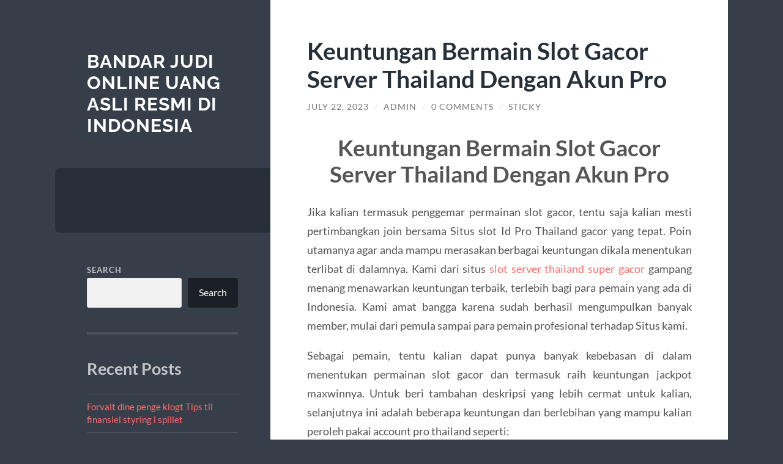

--- FILE ---
content_type: text/html; charset=UTF-8
request_url: https://jeremyeatonart.com/keuntungan-bermain-slot-gacor-server-thailand-dengan-akun-pro/?noamp=mobile
body_size: 12799
content:
<!DOCTYPE html>

<html lang="en-US">

	<head>

		<meta charset="UTF-8">
		<meta name="viewport" content="width=device-width, initial-scale=1.0" >

		<link rel="profile" href="https://gmpg.org/xfn/11">

		<script type="text/javascript">
/* <![CDATA[ */
(()=>{var e={};e.g=function(){if("object"==typeof globalThis)return globalThis;try{return this||new Function("return this")()}catch(e){if("object"==typeof window)return window}}(),function({ampUrl:n,isCustomizePreview:t,isAmpDevMode:r,noampQueryVarName:o,noampQueryVarValue:s,disabledStorageKey:i,mobileUserAgents:a,regexRegex:c}){if("undefined"==typeof sessionStorage)return;const d=new RegExp(c);if(!a.some((e=>{const n=e.match(d);return!(!n||!new RegExp(n[1],n[2]).test(navigator.userAgent))||navigator.userAgent.includes(e)})))return;e.g.addEventListener("DOMContentLoaded",(()=>{const e=document.getElementById("amp-mobile-version-switcher");if(!e)return;e.hidden=!1;const n=e.querySelector("a[href]");n&&n.addEventListener("click",(()=>{sessionStorage.removeItem(i)}))}));const g=r&&["paired-browsing-non-amp","paired-browsing-amp"].includes(window.name);if(sessionStorage.getItem(i)||t||g)return;const u=new URL(location.href),m=new URL(n);m.hash=u.hash,u.searchParams.has(o)&&s===u.searchParams.get(o)?sessionStorage.setItem(i,"1"):m.href!==u.href&&(window.stop(),location.replace(m.href))}({"ampUrl":"https:\/\/jeremyeatonart.com\/keuntungan-bermain-slot-gacor-server-thailand-dengan-akun-pro\/?amp=1","noampQueryVarName":"noamp","noampQueryVarValue":"mobile","disabledStorageKey":"amp_mobile_redirect_disabled","mobileUserAgents":["Mobile","Android","Silk\/","Kindle","BlackBerry","Opera Mini","Opera Mobi"],"regexRegex":"^\\\/((?:.|\\n)+)\\\/([i]*)$","isCustomizePreview":false,"isAmpDevMode":false})})();
/* ]]> */
</script>
<meta name='robots' content='index, follow, max-image-preview:large, max-snippet:-1, max-video-preview:-1' />

	<!-- This site is optimized with the Yoast SEO plugin v26.8 - https://yoast.com/product/yoast-seo-wordpress/ -->
	<title>Keuntungan Bermain Slot Gacor Server Thailand Dengan Akun Pro - Bandar Judi Online Uang Asli Resmi di Indonesia</title>
	<link rel="canonical" href="https://jeremyeatonart.com/keuntungan-bermain-slot-gacor-server-thailand-dengan-akun-pro/" />
	<meta property="og:locale" content="en_US" />
	<meta property="og:type" content="article" />
	<meta property="og:title" content="Keuntungan Bermain Slot Gacor Server Thailand Dengan Akun Pro - Bandar Judi Online Uang Asli Resmi di Indonesia" />
	<meta property="og:description" content="Keuntungan Bermain Slot Gacor Server Thailand Dengan Akun Pro Jika kalian termasuk penggemar permainan slot gacor, tentu saja kalian mesti pertimbangkan join bersama Situs slot Id Pro Thailand gacor yang tepat. Poin utamanya agar anda mampu merasakan berbagai keuntungan dikala menentukan terlibat di dalamnya. Kami dari situs slot server thailand super gacor gampang menang menawarkan [&hellip;]" />
	<meta property="og:url" content="https://jeremyeatonart.com/keuntungan-bermain-slot-gacor-server-thailand-dengan-akun-pro/" />
	<meta property="og:site_name" content="Bandar Judi Online Uang Asli Resmi di Indonesia" />
	<meta property="article:published_time" content="2023-07-22T09:15:10+00:00" />
	<meta property="article:modified_time" content="2023-07-22T09:26:44+00:00" />
	<meta name="author" content="admin" />
	<meta name="twitter:card" content="summary_large_image" />
	<meta name="twitter:label1" content="Written by" />
	<meta name="twitter:data1" content="admin" />
	<meta name="twitter:label2" content="Est. reading time" />
	<meta name="twitter:data2" content="2 minutes" />
	<script type="application/ld+json" class="yoast-schema-graph">{"@context":"https://schema.org","@graph":[{"@type":"Article","@id":"https://jeremyeatonart.com/keuntungan-bermain-slot-gacor-server-thailand-dengan-akun-pro/#article","isPartOf":{"@id":"https://jeremyeatonart.com/keuntungan-bermain-slot-gacor-server-thailand-dengan-akun-pro/"},"author":{"name":"admin","@id":"https://jeremyeatonart.com/#/schema/person/1004f6b25fe77ac3fc98676aa53b9534"},"headline":"Keuntungan Bermain Slot Gacor Server Thailand Dengan Akun Pro","datePublished":"2023-07-22T09:15:10+00:00","dateModified":"2023-07-22T09:26:44+00:00","mainEntityOfPage":{"@id":"https://jeremyeatonart.com/keuntungan-bermain-slot-gacor-server-thailand-dengan-akun-pro/"},"wordCount":426,"commentCount":0,"keywords":["link slot thailand","situs slot thailand","slot gacor server thailand","slot thailand gacor"],"articleSection":["Blog"],"inLanguage":"en-US","potentialAction":[{"@type":"CommentAction","name":"Comment","target":["https://jeremyeatonart.com/keuntungan-bermain-slot-gacor-server-thailand-dengan-akun-pro/#respond"]}]},{"@type":"WebPage","@id":"https://jeremyeatonart.com/keuntungan-bermain-slot-gacor-server-thailand-dengan-akun-pro/","url":"https://jeremyeatonart.com/keuntungan-bermain-slot-gacor-server-thailand-dengan-akun-pro/","name":"Keuntungan Bermain Slot Gacor Server Thailand Dengan Akun Pro - Bandar Judi Online Uang Asli Resmi di Indonesia","isPartOf":{"@id":"https://jeremyeatonart.com/#website"},"datePublished":"2023-07-22T09:15:10+00:00","dateModified":"2023-07-22T09:26:44+00:00","author":{"@id":"https://jeremyeatonart.com/#/schema/person/1004f6b25fe77ac3fc98676aa53b9534"},"breadcrumb":{"@id":"https://jeremyeatonart.com/keuntungan-bermain-slot-gacor-server-thailand-dengan-akun-pro/#breadcrumb"},"inLanguage":"en-US","potentialAction":[{"@type":"ReadAction","target":["https://jeremyeatonart.com/keuntungan-bermain-slot-gacor-server-thailand-dengan-akun-pro/"]}]},{"@type":"BreadcrumbList","@id":"https://jeremyeatonart.com/keuntungan-bermain-slot-gacor-server-thailand-dengan-akun-pro/#breadcrumb","itemListElement":[{"@type":"ListItem","position":1,"name":"Home","item":"https://jeremyeatonart.com/"},{"@type":"ListItem","position":2,"name":"Keuntungan Bermain Slot Gacor Server Thailand Dengan Akun Pro"}]},{"@type":"WebSite","@id":"https://jeremyeatonart.com/#website","url":"https://jeremyeatonart.com/","name":"Bandar Judi Online Uang Asli Resmi di Indonesia","description":"","potentialAction":[{"@type":"SearchAction","target":{"@type":"EntryPoint","urlTemplate":"https://jeremyeatonart.com/?s={search_term_string}"},"query-input":{"@type":"PropertyValueSpecification","valueRequired":true,"valueName":"search_term_string"}}],"inLanguage":"en-US"},{"@type":"Person","@id":"https://jeremyeatonart.com/#/schema/person/1004f6b25fe77ac3fc98676aa53b9534","name":"admin","image":{"@type":"ImageObject","inLanguage":"en-US","@id":"https://jeremyeatonart.com/#/schema/person/image/","url":"https://secure.gravatar.com/avatar/28d59dc2cc0314c769f0f21a70281a1948f59fd2714b1ada85b1ad1aef54bd8f?s=96&d=mm&r=g","contentUrl":"https://secure.gravatar.com/avatar/28d59dc2cc0314c769f0f21a70281a1948f59fd2714b1ada85b1ad1aef54bd8f?s=96&d=mm&r=g","caption":"admin"},"sameAs":["https://jeremyeatonart.com"],"url":"https://jeremyeatonart.com/author/admin_zcvq0r5g/"}]}</script>
	<!-- / Yoast SEO plugin. -->


<link rel="alternate" type="application/rss+xml" title="Bandar Judi Online Uang Asli Resmi di Indonesia &raquo; Feed" href="https://jeremyeatonart.com/feed/" />
<link rel="alternate" type="application/rss+xml" title="Bandar Judi Online Uang Asli Resmi di Indonesia &raquo; Comments Feed" href="https://jeremyeatonart.com/comments/feed/" />
<link rel="alternate" type="application/rss+xml" title="Bandar Judi Online Uang Asli Resmi di Indonesia &raquo; Keuntungan Bermain Slot Gacor Server Thailand Dengan Akun Pro Comments Feed" href="https://jeremyeatonart.com/keuntungan-bermain-slot-gacor-server-thailand-dengan-akun-pro/feed/" />
<link rel="alternate" title="oEmbed (JSON)" type="application/json+oembed" href="https://jeremyeatonart.com/wp-json/oembed/1.0/embed?url=https%3A%2F%2Fjeremyeatonart.com%2Fkeuntungan-bermain-slot-gacor-server-thailand-dengan-akun-pro%2F" />
<link rel="alternate" title="oEmbed (XML)" type="text/xml+oembed" href="https://jeremyeatonart.com/wp-json/oembed/1.0/embed?url=https%3A%2F%2Fjeremyeatonart.com%2Fkeuntungan-bermain-slot-gacor-server-thailand-dengan-akun-pro%2F&#038;format=xml" />
<style id='wp-img-auto-sizes-contain-inline-css' type='text/css'>
img:is([sizes=auto i],[sizes^="auto," i]){contain-intrinsic-size:3000px 1500px}
/*# sourceURL=wp-img-auto-sizes-contain-inline-css */
</style>
<style id='wp-emoji-styles-inline-css' type='text/css'>

	img.wp-smiley, img.emoji {
		display: inline !important;
		border: none !important;
		box-shadow: none !important;
		height: 1em !important;
		width: 1em !important;
		margin: 0 0.07em !important;
		vertical-align: -0.1em !important;
		background: none !important;
		padding: 0 !important;
	}
/*# sourceURL=wp-emoji-styles-inline-css */
</style>
<style id='wp-block-library-inline-css' type='text/css'>
:root{--wp-block-synced-color:#7a00df;--wp-block-synced-color--rgb:122,0,223;--wp-bound-block-color:var(--wp-block-synced-color);--wp-editor-canvas-background:#ddd;--wp-admin-theme-color:#007cba;--wp-admin-theme-color--rgb:0,124,186;--wp-admin-theme-color-darker-10:#006ba1;--wp-admin-theme-color-darker-10--rgb:0,107,160.5;--wp-admin-theme-color-darker-20:#005a87;--wp-admin-theme-color-darker-20--rgb:0,90,135;--wp-admin-border-width-focus:2px}@media (min-resolution:192dpi){:root{--wp-admin-border-width-focus:1.5px}}.wp-element-button{cursor:pointer}:root .has-very-light-gray-background-color{background-color:#eee}:root .has-very-dark-gray-background-color{background-color:#313131}:root .has-very-light-gray-color{color:#eee}:root .has-very-dark-gray-color{color:#313131}:root .has-vivid-green-cyan-to-vivid-cyan-blue-gradient-background{background:linear-gradient(135deg,#00d084,#0693e3)}:root .has-purple-crush-gradient-background{background:linear-gradient(135deg,#34e2e4,#4721fb 50%,#ab1dfe)}:root .has-hazy-dawn-gradient-background{background:linear-gradient(135deg,#faaca8,#dad0ec)}:root .has-subdued-olive-gradient-background{background:linear-gradient(135deg,#fafae1,#67a671)}:root .has-atomic-cream-gradient-background{background:linear-gradient(135deg,#fdd79a,#004a59)}:root .has-nightshade-gradient-background{background:linear-gradient(135deg,#330968,#31cdcf)}:root .has-midnight-gradient-background{background:linear-gradient(135deg,#020381,#2874fc)}:root{--wp--preset--font-size--normal:16px;--wp--preset--font-size--huge:42px}.has-regular-font-size{font-size:1em}.has-larger-font-size{font-size:2.625em}.has-normal-font-size{font-size:var(--wp--preset--font-size--normal)}.has-huge-font-size{font-size:var(--wp--preset--font-size--huge)}.has-text-align-center{text-align:center}.has-text-align-left{text-align:left}.has-text-align-right{text-align:right}.has-fit-text{white-space:nowrap!important}#end-resizable-editor-section{display:none}.aligncenter{clear:both}.items-justified-left{justify-content:flex-start}.items-justified-center{justify-content:center}.items-justified-right{justify-content:flex-end}.items-justified-space-between{justify-content:space-between}.screen-reader-text{border:0;clip-path:inset(50%);height:1px;margin:-1px;overflow:hidden;padding:0;position:absolute;width:1px;word-wrap:normal!important}.screen-reader-text:focus{background-color:#ddd;clip-path:none;color:#444;display:block;font-size:1em;height:auto;left:5px;line-height:normal;padding:15px 23px 14px;text-decoration:none;top:5px;width:auto;z-index:100000}html :where(.has-border-color){border-style:solid}html :where([style*=border-top-color]){border-top-style:solid}html :where([style*=border-right-color]){border-right-style:solid}html :where([style*=border-bottom-color]){border-bottom-style:solid}html :where([style*=border-left-color]){border-left-style:solid}html :where([style*=border-width]){border-style:solid}html :where([style*=border-top-width]){border-top-style:solid}html :where([style*=border-right-width]){border-right-style:solid}html :where([style*=border-bottom-width]){border-bottom-style:solid}html :where([style*=border-left-width]){border-left-style:solid}html :where(img[class*=wp-image-]){height:auto;max-width:100%}:where(figure){margin:0 0 1em}html :where(.is-position-sticky){--wp-admin--admin-bar--position-offset:var(--wp-admin--admin-bar--height,0px)}@media screen and (max-width:600px){html :where(.is-position-sticky){--wp-admin--admin-bar--position-offset:0px}}

/*# sourceURL=wp-block-library-inline-css */
</style><style id='wp-block-archives-inline-css' type='text/css'>
.wp-block-archives{box-sizing:border-box}.wp-block-archives-dropdown label{display:block}
/*# sourceURL=https://jeremyeatonart.com/wp-includes/blocks/archives/style.min.css */
</style>
<style id='wp-block-categories-inline-css' type='text/css'>
.wp-block-categories{box-sizing:border-box}.wp-block-categories.alignleft{margin-right:2em}.wp-block-categories.alignright{margin-left:2em}.wp-block-categories.wp-block-categories-dropdown.aligncenter{text-align:center}.wp-block-categories .wp-block-categories__label{display:block;width:100%}
/*# sourceURL=https://jeremyeatonart.com/wp-includes/blocks/categories/style.min.css */
</style>
<style id='wp-block-heading-inline-css' type='text/css'>
h1:where(.wp-block-heading).has-background,h2:where(.wp-block-heading).has-background,h3:where(.wp-block-heading).has-background,h4:where(.wp-block-heading).has-background,h5:where(.wp-block-heading).has-background,h6:where(.wp-block-heading).has-background{padding:1.25em 2.375em}h1.has-text-align-left[style*=writing-mode]:where([style*=vertical-lr]),h1.has-text-align-right[style*=writing-mode]:where([style*=vertical-rl]),h2.has-text-align-left[style*=writing-mode]:where([style*=vertical-lr]),h2.has-text-align-right[style*=writing-mode]:where([style*=vertical-rl]),h3.has-text-align-left[style*=writing-mode]:where([style*=vertical-lr]),h3.has-text-align-right[style*=writing-mode]:where([style*=vertical-rl]),h4.has-text-align-left[style*=writing-mode]:where([style*=vertical-lr]),h4.has-text-align-right[style*=writing-mode]:where([style*=vertical-rl]),h5.has-text-align-left[style*=writing-mode]:where([style*=vertical-lr]),h5.has-text-align-right[style*=writing-mode]:where([style*=vertical-rl]),h6.has-text-align-left[style*=writing-mode]:where([style*=vertical-lr]),h6.has-text-align-right[style*=writing-mode]:where([style*=vertical-rl]){rotate:180deg}
/*# sourceURL=https://jeremyeatonart.com/wp-includes/blocks/heading/style.min.css */
</style>
<style id='wp-block-latest-comments-inline-css' type='text/css'>
ol.wp-block-latest-comments{box-sizing:border-box;margin-left:0}:where(.wp-block-latest-comments:not([style*=line-height] .wp-block-latest-comments__comment)){line-height:1.1}:where(.wp-block-latest-comments:not([style*=line-height] .wp-block-latest-comments__comment-excerpt p)){line-height:1.8}.has-dates :where(.wp-block-latest-comments:not([style*=line-height])),.has-excerpts :where(.wp-block-latest-comments:not([style*=line-height])){line-height:1.5}.wp-block-latest-comments .wp-block-latest-comments{padding-left:0}.wp-block-latest-comments__comment{list-style:none;margin-bottom:1em}.has-avatars .wp-block-latest-comments__comment{list-style:none;min-height:2.25em}.has-avatars .wp-block-latest-comments__comment .wp-block-latest-comments__comment-excerpt,.has-avatars .wp-block-latest-comments__comment .wp-block-latest-comments__comment-meta{margin-left:3.25em}.wp-block-latest-comments__comment-excerpt p{font-size:.875em;margin:.36em 0 1.4em}.wp-block-latest-comments__comment-date{display:block;font-size:.75em}.wp-block-latest-comments .avatar,.wp-block-latest-comments__comment-avatar{border-radius:1.5em;display:block;float:left;height:2.5em;margin-right:.75em;width:2.5em}.wp-block-latest-comments[class*=-font-size] a,.wp-block-latest-comments[style*=font-size] a{font-size:inherit}
/*# sourceURL=https://jeremyeatonart.com/wp-includes/blocks/latest-comments/style.min.css */
</style>
<style id='wp-block-latest-posts-inline-css' type='text/css'>
.wp-block-latest-posts{box-sizing:border-box}.wp-block-latest-posts.alignleft{margin-right:2em}.wp-block-latest-posts.alignright{margin-left:2em}.wp-block-latest-posts.wp-block-latest-posts__list{list-style:none}.wp-block-latest-posts.wp-block-latest-posts__list li{clear:both;overflow-wrap:break-word}.wp-block-latest-posts.is-grid{display:flex;flex-wrap:wrap}.wp-block-latest-posts.is-grid li{margin:0 1.25em 1.25em 0;width:100%}@media (min-width:600px){.wp-block-latest-posts.columns-2 li{width:calc(50% - .625em)}.wp-block-latest-posts.columns-2 li:nth-child(2n){margin-right:0}.wp-block-latest-posts.columns-3 li{width:calc(33.33333% - .83333em)}.wp-block-latest-posts.columns-3 li:nth-child(3n){margin-right:0}.wp-block-latest-posts.columns-4 li{width:calc(25% - .9375em)}.wp-block-latest-posts.columns-4 li:nth-child(4n){margin-right:0}.wp-block-latest-posts.columns-5 li{width:calc(20% - 1em)}.wp-block-latest-posts.columns-5 li:nth-child(5n){margin-right:0}.wp-block-latest-posts.columns-6 li{width:calc(16.66667% - 1.04167em)}.wp-block-latest-posts.columns-6 li:nth-child(6n){margin-right:0}}:root :where(.wp-block-latest-posts.is-grid){padding:0}:root :where(.wp-block-latest-posts.wp-block-latest-posts__list){padding-left:0}.wp-block-latest-posts__post-author,.wp-block-latest-posts__post-date{display:block;font-size:.8125em}.wp-block-latest-posts__post-excerpt,.wp-block-latest-posts__post-full-content{margin-bottom:1em;margin-top:.5em}.wp-block-latest-posts__featured-image a{display:inline-block}.wp-block-latest-posts__featured-image img{height:auto;max-width:100%;width:auto}.wp-block-latest-posts__featured-image.alignleft{float:left;margin-right:1em}.wp-block-latest-posts__featured-image.alignright{float:right;margin-left:1em}.wp-block-latest-posts__featured-image.aligncenter{margin-bottom:1em;text-align:center}
/*# sourceURL=https://jeremyeatonart.com/wp-includes/blocks/latest-posts/style.min.css */
</style>
<style id='wp-block-search-inline-css' type='text/css'>
.wp-block-search__button{margin-left:10px;word-break:normal}.wp-block-search__button.has-icon{line-height:0}.wp-block-search__button svg{height:1.25em;min-height:24px;min-width:24px;width:1.25em;fill:currentColor;vertical-align:text-bottom}:where(.wp-block-search__button){border:1px solid #ccc;padding:6px 10px}.wp-block-search__inside-wrapper{display:flex;flex:auto;flex-wrap:nowrap;max-width:100%}.wp-block-search__label{width:100%}.wp-block-search.wp-block-search__button-only .wp-block-search__button{box-sizing:border-box;display:flex;flex-shrink:0;justify-content:center;margin-left:0;max-width:100%}.wp-block-search.wp-block-search__button-only .wp-block-search__inside-wrapper{min-width:0!important;transition-property:width}.wp-block-search.wp-block-search__button-only .wp-block-search__input{flex-basis:100%;transition-duration:.3s}.wp-block-search.wp-block-search__button-only.wp-block-search__searchfield-hidden,.wp-block-search.wp-block-search__button-only.wp-block-search__searchfield-hidden .wp-block-search__inside-wrapper{overflow:hidden}.wp-block-search.wp-block-search__button-only.wp-block-search__searchfield-hidden .wp-block-search__input{border-left-width:0!important;border-right-width:0!important;flex-basis:0;flex-grow:0;margin:0;min-width:0!important;padding-left:0!important;padding-right:0!important;width:0!important}:where(.wp-block-search__input){appearance:none;border:1px solid #949494;flex-grow:1;font-family:inherit;font-size:inherit;font-style:inherit;font-weight:inherit;letter-spacing:inherit;line-height:inherit;margin-left:0;margin-right:0;min-width:3rem;padding:8px;text-decoration:unset!important;text-transform:inherit}:where(.wp-block-search__button-inside .wp-block-search__inside-wrapper){background-color:#fff;border:1px solid #949494;box-sizing:border-box;padding:4px}:where(.wp-block-search__button-inside .wp-block-search__inside-wrapper) .wp-block-search__input{border:none;border-radius:0;padding:0 4px}:where(.wp-block-search__button-inside .wp-block-search__inside-wrapper) .wp-block-search__input:focus{outline:none}:where(.wp-block-search__button-inside .wp-block-search__inside-wrapper) :where(.wp-block-search__button){padding:4px 8px}.wp-block-search.aligncenter .wp-block-search__inside-wrapper{margin:auto}.wp-block[data-align=right] .wp-block-search.wp-block-search__button-only .wp-block-search__inside-wrapper{float:right}
/*# sourceURL=https://jeremyeatonart.com/wp-includes/blocks/search/style.min.css */
</style>
<style id='wp-block-group-inline-css' type='text/css'>
.wp-block-group{box-sizing:border-box}:where(.wp-block-group.wp-block-group-is-layout-constrained){position:relative}
/*# sourceURL=https://jeremyeatonart.com/wp-includes/blocks/group/style.min.css */
</style>
<style id='global-styles-inline-css' type='text/css'>
:root{--wp--preset--aspect-ratio--square: 1;--wp--preset--aspect-ratio--4-3: 4/3;--wp--preset--aspect-ratio--3-4: 3/4;--wp--preset--aspect-ratio--3-2: 3/2;--wp--preset--aspect-ratio--2-3: 2/3;--wp--preset--aspect-ratio--16-9: 16/9;--wp--preset--aspect-ratio--9-16: 9/16;--wp--preset--color--black: #272F38;--wp--preset--color--cyan-bluish-gray: #abb8c3;--wp--preset--color--white: #fff;--wp--preset--color--pale-pink: #f78da7;--wp--preset--color--vivid-red: #cf2e2e;--wp--preset--color--luminous-vivid-orange: #ff6900;--wp--preset--color--luminous-vivid-amber: #fcb900;--wp--preset--color--light-green-cyan: #7bdcb5;--wp--preset--color--vivid-green-cyan: #00d084;--wp--preset--color--pale-cyan-blue: #8ed1fc;--wp--preset--color--vivid-cyan-blue: #0693e3;--wp--preset--color--vivid-purple: #9b51e0;--wp--preset--color--accent: #FF706C;--wp--preset--color--dark-gray: #444;--wp--preset--color--medium-gray: #666;--wp--preset--color--light-gray: #888;--wp--preset--gradient--vivid-cyan-blue-to-vivid-purple: linear-gradient(135deg,rgb(6,147,227) 0%,rgb(155,81,224) 100%);--wp--preset--gradient--light-green-cyan-to-vivid-green-cyan: linear-gradient(135deg,rgb(122,220,180) 0%,rgb(0,208,130) 100%);--wp--preset--gradient--luminous-vivid-amber-to-luminous-vivid-orange: linear-gradient(135deg,rgb(252,185,0) 0%,rgb(255,105,0) 100%);--wp--preset--gradient--luminous-vivid-orange-to-vivid-red: linear-gradient(135deg,rgb(255,105,0) 0%,rgb(207,46,46) 100%);--wp--preset--gradient--very-light-gray-to-cyan-bluish-gray: linear-gradient(135deg,rgb(238,238,238) 0%,rgb(169,184,195) 100%);--wp--preset--gradient--cool-to-warm-spectrum: linear-gradient(135deg,rgb(74,234,220) 0%,rgb(151,120,209) 20%,rgb(207,42,186) 40%,rgb(238,44,130) 60%,rgb(251,105,98) 80%,rgb(254,248,76) 100%);--wp--preset--gradient--blush-light-purple: linear-gradient(135deg,rgb(255,206,236) 0%,rgb(152,150,240) 100%);--wp--preset--gradient--blush-bordeaux: linear-gradient(135deg,rgb(254,205,165) 0%,rgb(254,45,45) 50%,rgb(107,0,62) 100%);--wp--preset--gradient--luminous-dusk: linear-gradient(135deg,rgb(255,203,112) 0%,rgb(199,81,192) 50%,rgb(65,88,208) 100%);--wp--preset--gradient--pale-ocean: linear-gradient(135deg,rgb(255,245,203) 0%,rgb(182,227,212) 50%,rgb(51,167,181) 100%);--wp--preset--gradient--electric-grass: linear-gradient(135deg,rgb(202,248,128) 0%,rgb(113,206,126) 100%);--wp--preset--gradient--midnight: linear-gradient(135deg,rgb(2,3,129) 0%,rgb(40,116,252) 100%);--wp--preset--font-size--small: 16px;--wp--preset--font-size--medium: 20px;--wp--preset--font-size--large: 24px;--wp--preset--font-size--x-large: 42px;--wp--preset--font-size--regular: 18px;--wp--preset--font-size--larger: 32px;--wp--preset--spacing--20: 0.44rem;--wp--preset--spacing--30: 0.67rem;--wp--preset--spacing--40: 1rem;--wp--preset--spacing--50: 1.5rem;--wp--preset--spacing--60: 2.25rem;--wp--preset--spacing--70: 3.38rem;--wp--preset--spacing--80: 5.06rem;--wp--preset--shadow--natural: 6px 6px 9px rgba(0, 0, 0, 0.2);--wp--preset--shadow--deep: 12px 12px 50px rgba(0, 0, 0, 0.4);--wp--preset--shadow--sharp: 6px 6px 0px rgba(0, 0, 0, 0.2);--wp--preset--shadow--outlined: 6px 6px 0px -3px rgb(255, 255, 255), 6px 6px rgb(0, 0, 0);--wp--preset--shadow--crisp: 6px 6px 0px rgb(0, 0, 0);}:where(.is-layout-flex){gap: 0.5em;}:where(.is-layout-grid){gap: 0.5em;}body .is-layout-flex{display: flex;}.is-layout-flex{flex-wrap: wrap;align-items: center;}.is-layout-flex > :is(*, div){margin: 0;}body .is-layout-grid{display: grid;}.is-layout-grid > :is(*, div){margin: 0;}:where(.wp-block-columns.is-layout-flex){gap: 2em;}:where(.wp-block-columns.is-layout-grid){gap: 2em;}:where(.wp-block-post-template.is-layout-flex){gap: 1.25em;}:where(.wp-block-post-template.is-layout-grid){gap: 1.25em;}.has-black-color{color: var(--wp--preset--color--black) !important;}.has-cyan-bluish-gray-color{color: var(--wp--preset--color--cyan-bluish-gray) !important;}.has-white-color{color: var(--wp--preset--color--white) !important;}.has-pale-pink-color{color: var(--wp--preset--color--pale-pink) !important;}.has-vivid-red-color{color: var(--wp--preset--color--vivid-red) !important;}.has-luminous-vivid-orange-color{color: var(--wp--preset--color--luminous-vivid-orange) !important;}.has-luminous-vivid-amber-color{color: var(--wp--preset--color--luminous-vivid-amber) !important;}.has-light-green-cyan-color{color: var(--wp--preset--color--light-green-cyan) !important;}.has-vivid-green-cyan-color{color: var(--wp--preset--color--vivid-green-cyan) !important;}.has-pale-cyan-blue-color{color: var(--wp--preset--color--pale-cyan-blue) !important;}.has-vivid-cyan-blue-color{color: var(--wp--preset--color--vivid-cyan-blue) !important;}.has-vivid-purple-color{color: var(--wp--preset--color--vivid-purple) !important;}.has-black-background-color{background-color: var(--wp--preset--color--black) !important;}.has-cyan-bluish-gray-background-color{background-color: var(--wp--preset--color--cyan-bluish-gray) !important;}.has-white-background-color{background-color: var(--wp--preset--color--white) !important;}.has-pale-pink-background-color{background-color: var(--wp--preset--color--pale-pink) !important;}.has-vivid-red-background-color{background-color: var(--wp--preset--color--vivid-red) !important;}.has-luminous-vivid-orange-background-color{background-color: var(--wp--preset--color--luminous-vivid-orange) !important;}.has-luminous-vivid-amber-background-color{background-color: var(--wp--preset--color--luminous-vivid-amber) !important;}.has-light-green-cyan-background-color{background-color: var(--wp--preset--color--light-green-cyan) !important;}.has-vivid-green-cyan-background-color{background-color: var(--wp--preset--color--vivid-green-cyan) !important;}.has-pale-cyan-blue-background-color{background-color: var(--wp--preset--color--pale-cyan-blue) !important;}.has-vivid-cyan-blue-background-color{background-color: var(--wp--preset--color--vivid-cyan-blue) !important;}.has-vivid-purple-background-color{background-color: var(--wp--preset--color--vivid-purple) !important;}.has-black-border-color{border-color: var(--wp--preset--color--black) !important;}.has-cyan-bluish-gray-border-color{border-color: var(--wp--preset--color--cyan-bluish-gray) !important;}.has-white-border-color{border-color: var(--wp--preset--color--white) !important;}.has-pale-pink-border-color{border-color: var(--wp--preset--color--pale-pink) !important;}.has-vivid-red-border-color{border-color: var(--wp--preset--color--vivid-red) !important;}.has-luminous-vivid-orange-border-color{border-color: var(--wp--preset--color--luminous-vivid-orange) !important;}.has-luminous-vivid-amber-border-color{border-color: var(--wp--preset--color--luminous-vivid-amber) !important;}.has-light-green-cyan-border-color{border-color: var(--wp--preset--color--light-green-cyan) !important;}.has-vivid-green-cyan-border-color{border-color: var(--wp--preset--color--vivid-green-cyan) !important;}.has-pale-cyan-blue-border-color{border-color: var(--wp--preset--color--pale-cyan-blue) !important;}.has-vivid-cyan-blue-border-color{border-color: var(--wp--preset--color--vivid-cyan-blue) !important;}.has-vivid-purple-border-color{border-color: var(--wp--preset--color--vivid-purple) !important;}.has-vivid-cyan-blue-to-vivid-purple-gradient-background{background: var(--wp--preset--gradient--vivid-cyan-blue-to-vivid-purple) !important;}.has-light-green-cyan-to-vivid-green-cyan-gradient-background{background: var(--wp--preset--gradient--light-green-cyan-to-vivid-green-cyan) !important;}.has-luminous-vivid-amber-to-luminous-vivid-orange-gradient-background{background: var(--wp--preset--gradient--luminous-vivid-amber-to-luminous-vivid-orange) !important;}.has-luminous-vivid-orange-to-vivid-red-gradient-background{background: var(--wp--preset--gradient--luminous-vivid-orange-to-vivid-red) !important;}.has-very-light-gray-to-cyan-bluish-gray-gradient-background{background: var(--wp--preset--gradient--very-light-gray-to-cyan-bluish-gray) !important;}.has-cool-to-warm-spectrum-gradient-background{background: var(--wp--preset--gradient--cool-to-warm-spectrum) !important;}.has-blush-light-purple-gradient-background{background: var(--wp--preset--gradient--blush-light-purple) !important;}.has-blush-bordeaux-gradient-background{background: var(--wp--preset--gradient--blush-bordeaux) !important;}.has-luminous-dusk-gradient-background{background: var(--wp--preset--gradient--luminous-dusk) !important;}.has-pale-ocean-gradient-background{background: var(--wp--preset--gradient--pale-ocean) !important;}.has-electric-grass-gradient-background{background: var(--wp--preset--gradient--electric-grass) !important;}.has-midnight-gradient-background{background: var(--wp--preset--gradient--midnight) !important;}.has-small-font-size{font-size: var(--wp--preset--font-size--small) !important;}.has-medium-font-size{font-size: var(--wp--preset--font-size--medium) !important;}.has-large-font-size{font-size: var(--wp--preset--font-size--large) !important;}.has-x-large-font-size{font-size: var(--wp--preset--font-size--x-large) !important;}
/*# sourceURL=global-styles-inline-css */
</style>

<style id='classic-theme-styles-inline-css' type='text/css'>
/*! This file is auto-generated */
.wp-block-button__link{color:#fff;background-color:#32373c;border-radius:9999px;box-shadow:none;text-decoration:none;padding:calc(.667em + 2px) calc(1.333em + 2px);font-size:1.125em}.wp-block-file__button{background:#32373c;color:#fff;text-decoration:none}
/*# sourceURL=/wp-includes/css/classic-themes.min.css */
</style>
<link rel='stylesheet' id='wilson_fonts-css' href='https://jeremyeatonart.com/wp-content/themes/wilson/assets/css/fonts.css?ver=6.9' type='text/css' media='all' />
<link rel='stylesheet' id='wilson_style-css' href='https://jeremyeatonart.com/wp-content/themes/wilson/style.css?ver=2.1.3' type='text/css' media='all' />
<script type="text/javascript" src="https://jeremyeatonart.com/wp-includes/js/jquery/jquery.min.js?ver=3.7.1" id="jquery-core-js"></script>
<script type="text/javascript" src="https://jeremyeatonart.com/wp-includes/js/jquery/jquery-migrate.min.js?ver=3.4.1" id="jquery-migrate-js"></script>
<script type="text/javascript" src="https://jeremyeatonart.com/wp-content/themes/wilson/assets/js/global.js?ver=2.1.3" id="wilson_global-js"></script>
<link rel="https://api.w.org/" href="https://jeremyeatonart.com/wp-json/" /><link rel="alternate" title="JSON" type="application/json" href="https://jeremyeatonart.com/wp-json/wp/v2/posts/440" /><link rel="EditURI" type="application/rsd+xml" title="RSD" href="https://jeremyeatonart.com/xmlrpc.php?rsd" />
<meta name="generator" content="WordPress 6.9" />
<link rel='shortlink' href='https://jeremyeatonart.com/?p=440' />
<link rel="alternate" type="text/html" media="only screen and (max-width: 640px)" href="https://jeremyeatonart.com/keuntungan-bermain-slot-gacor-server-thailand-dengan-akun-pro/?amp=1"><link rel="amphtml" href="https://jeremyeatonart.com/keuntungan-bermain-slot-gacor-server-thailand-dengan-akun-pro/?amp=1"><style>#amp-mobile-version-switcher{left:0;position:absolute;width:100%;z-index:100}#amp-mobile-version-switcher>a{background-color:#444;border:0;color:#eaeaea;display:block;font-family:-apple-system,BlinkMacSystemFont,Segoe UI,Roboto,Oxygen-Sans,Ubuntu,Cantarell,Helvetica Neue,sans-serif;font-size:16px;font-weight:600;padding:15px 0;text-align:center;-webkit-text-decoration:none;text-decoration:none}#amp-mobile-version-switcher>a:active,#amp-mobile-version-switcher>a:focus,#amp-mobile-version-switcher>a:hover{-webkit-text-decoration:underline;text-decoration:underline}</style><link rel="icon" href="https://jeremyeatonart.com/wp-content/uploads/2022/05/apple-touch-icon-100x100.png" sizes="32x32" />
<link rel="icon" href="https://jeremyeatonart.com/wp-content/uploads/2022/05/apple-touch-icon.png" sizes="192x192" />
<link rel="apple-touch-icon" href="https://jeremyeatonart.com/wp-content/uploads/2022/05/apple-touch-icon.png" />
<meta name="msapplication-TileImage" content="https://jeremyeatonart.com/wp-content/uploads/2022/05/apple-touch-icon.png" />

	</head>
	
	<body class="wp-singular post-template-default single single-post postid-440 single-format-standard wp-theme-wilson">

		
		<a class="skip-link button" href="#site-content">Skip to the content</a>
	
		<div class="wrapper">
	
			<header class="sidebar" id="site-header">
							
				<div class="blog-header">

									
						<div class="blog-info">
						
															<div class="blog-title">
									<a href="https://jeremyeatonart.com" rel="home">Bandar Judi Online Uang Asli Resmi di Indonesia</a>
								</div>
														
													
						</div><!-- .blog-info -->
						
					
				</div><!-- .blog-header -->
				
				<div class="nav-toggle toggle">
				
					<p>
						<span class="show">Show menu</span>
						<span class="hide">Hide menu</span>
					</p>
				
					<div class="bars">
							
						<div class="bar"></div>
						<div class="bar"></div>
						<div class="bar"></div>
						
						<div class="clear"></div>
						
					</div><!-- .bars -->
				
				</div><!-- .nav-toggle -->
				
				<div class="blog-menu">
			
					<ul class="navigation">
					
																		
					</ul><!-- .navigation -->
				</div><!-- .blog-menu -->
				
				<div class="mobile-menu">
						 
					<ul class="navigation">
					
												
					</ul>
					 
				</div><!-- .mobile-menu -->
				
				
					<div class="widgets" role="complementary">
					
						<div id="block-2" class="widget widget_block widget_search"><div class="widget-content"><form role="search" method="get" action="https://jeremyeatonart.com/" class="wp-block-search__button-outside wp-block-search__text-button wp-block-search"    ><label class="wp-block-search__label" for="wp-block-search__input-1" >Search</label><div class="wp-block-search__inside-wrapper" ><input class="wp-block-search__input" id="wp-block-search__input-1" placeholder="" value="" type="search" name="s" required /><button aria-label="Search" class="wp-block-search__button wp-element-button" type="submit" >Search</button></div></form></div></div><div id="block-3" class="widget widget_block"><div class="widget-content"><div class="wp-block-group"><div class="wp-block-group__inner-container is-layout-flow wp-block-group-is-layout-flow"><h2 class="wp-block-heading">Recent Posts</h2><ul class="wp-block-latest-posts__list wp-block-latest-posts"><li><a class="wp-block-latest-posts__post-title" href="https://jeremyeatonart.com/forvalt-dine-penge-klogt-tips-til-finansiel/">Forvalt dine penge klogt Tips til finansiel styring i spillet</a></li>
<li><a class="wp-block-latest-posts__post-title" href="https://jeremyeatonart.com/understanding-the-basics-of-casino-games-a/">Understanding the basics of casino games a beginner&#8217;s guide</a></li>
<li><a class="wp-block-latest-posts__post-title" href="https://jeremyeatonart.com/mastering-casino-games-a-step-by-step-guide-for/">Mastering casino games A step-by-step guide for beginners</a></li>
<li><a class="wp-block-latest-posts__post-title" href="https://jeremyeatonart.com/myths-in-gambling-why-what-you-believe-might-cost/">Myths in gambling Why what you believe might cost you more than you think</a></li>
<li><a class="wp-block-latest-posts__post-title" href="https://jeremyeatonart.com/gambling-for-begyndere-sdan-kommer-du-i-gang-med-3/">Gambling for begyndere Sådan kommer du i gang med sikkerhed</a></li>
</ul></div></div></div></div><div id="block-4" class="widget widget_block"><div class="widget-content"><div class="wp-block-group"><div class="wp-block-group__inner-container is-layout-flow wp-block-group-is-layout-flow"><h2 class="wp-block-heading">Recent Comments</h2><div class="no-comments wp-block-latest-comments">No comments to show.</div></div></div></div></div><div id="block-5" class="widget widget_block"><div class="widget-content"><div class="wp-block-group"><div class="wp-block-group__inner-container is-layout-flow wp-block-group-is-layout-flow"><h2 class="wp-block-heading">Archives</h2><ul class="wp-block-archives-list wp-block-archives">	<li><a href='https://jeremyeatonart.com/2026/01/'>January 2026</a></li>
	<li><a href='https://jeremyeatonart.com/2025/12/'>December 2025</a></li>
	<li><a href='https://jeremyeatonart.com/2025/11/'>November 2025</a></li>
	<li><a href='https://jeremyeatonart.com/2025/10/'>October 2025</a></li>
	<li><a href='https://jeremyeatonart.com/2025/09/'>September 2025</a></li>
	<li><a href='https://jeremyeatonart.com/2025/08/'>August 2025</a></li>
	<li><a href='https://jeremyeatonart.com/2025/07/'>July 2025</a></li>
	<li><a href='https://jeremyeatonart.com/2025/06/'>June 2025</a></li>
	<li><a href='https://jeremyeatonart.com/2025/05/'>May 2025</a></li>
	<li><a href='https://jeremyeatonart.com/2025/04/'>April 2025</a></li>
	<li><a href='https://jeremyeatonart.com/2025/03/'>March 2025</a></li>
	<li><a href='https://jeremyeatonart.com/2025/02/'>February 2025</a></li>
	<li><a href='https://jeremyeatonart.com/2025/01/'>January 2025</a></li>
	<li><a href='https://jeremyeatonart.com/2024/10/'>October 2024</a></li>
	<li><a href='https://jeremyeatonart.com/2024/09/'>September 2024</a></li>
	<li><a href='https://jeremyeatonart.com/2024/08/'>August 2024</a></li>
	<li><a href='https://jeremyeatonart.com/2024/07/'>July 2024</a></li>
	<li><a href='https://jeremyeatonart.com/2024/06/'>June 2024</a></li>
	<li><a href='https://jeremyeatonart.com/2024/05/'>May 2024</a></li>
	<li><a href='https://jeremyeatonart.com/2024/04/'>April 2024</a></li>
	<li><a href='https://jeremyeatonart.com/2024/03/'>March 2024</a></li>
	<li><a href='https://jeremyeatonart.com/2024/02/'>February 2024</a></li>
	<li><a href='https://jeremyeatonart.com/2024/01/'>January 2024</a></li>
	<li><a href='https://jeremyeatonart.com/2023/12/'>December 2023</a></li>
	<li><a href='https://jeremyeatonart.com/2023/11/'>November 2023</a></li>
	<li><a href='https://jeremyeatonart.com/2023/10/'>October 2023</a></li>
	<li><a href='https://jeremyeatonart.com/2023/09/'>September 2023</a></li>
	<li><a href='https://jeremyeatonart.com/2023/08/'>August 2023</a></li>
	<li><a href='https://jeremyeatonart.com/2023/07/'>July 2023</a></li>
	<li><a href='https://jeremyeatonart.com/2023/06/'>June 2023</a></li>
	<li><a href='https://jeremyeatonart.com/2023/05/'>May 2023</a></li>
	<li><a href='https://jeremyeatonart.com/2023/04/'>April 2023</a></li>
	<li><a href='https://jeremyeatonart.com/2023/03/'>March 2023</a></li>
	<li><a href='https://jeremyeatonart.com/2023/02/'>February 2023</a></li>
	<li><a href='https://jeremyeatonart.com/2023/01/'>January 2023</a></li>
	<li><a href='https://jeremyeatonart.com/2022/12/'>December 2022</a></li>
	<li><a href='https://jeremyeatonart.com/2022/06/'>June 2022</a></li>
	<li><a href='https://jeremyeatonart.com/2022/05/'>May 2022</a></li>
</ul></div></div></div></div><div id="block-6" class="widget widget_block"><div class="widget-content"><div class="wp-block-group"><div class="wp-block-group__inner-container is-layout-flow wp-block-group-is-layout-flow"><h2 class="wp-block-heading">Categories</h2><ul class="wp-block-categories-list wp-block-categories">	<li class="cat-item cat-item-1"><a href="https://jeremyeatonart.com/category/blog/">Blog</a>
</li>
	<li class="cat-item cat-item-712"><a href="https://jeremyeatonart.com/category/bonus-slot/">bonus slot</a>
</li>
	<li class="cat-item cat-item-710"><a href="https://jeremyeatonart.com/category/casino/">Casino</a>
</li>
	<li class="cat-item cat-item-9"><a href="https://jeremyeatonart.com/category/fashion/">Fashion</a>
</li>
	<li class="cat-item cat-item-581"><a href="https://jeremyeatonart.com/category/gates-of-olympus/">Gates Of Olympus</a>
</li>
	<li class="cat-item cat-item-731"><a href="https://jeremyeatonart.com/category/hungary/">Hungary</a>
</li>
	<li class="cat-item cat-item-732"><a href="https://jeremyeatonart.com/category/info/">info</a>
</li>
	<li class="cat-item cat-item-407"><a href="https://jeremyeatonart.com/category/judi-online/">judi online</a>
</li>
	<li class="cat-item cat-item-709"><a href="https://jeremyeatonart.com/category/new-2/">NEW</a>
</li>
	<li class="cat-item cat-item-711"><a href="https://jeremyeatonart.com/category/post/">Post</a>
</li>
	<li class="cat-item cat-item-733"><a href="https://jeremyeatonart.com/category/public/">Public</a>
</li>
	<li class="cat-item cat-item-311"><a href="https://jeremyeatonart.com/category/sbobet/">sbobet</a>
</li>
	<li class="cat-item cat-item-313"><a href="https://jeremyeatonart.com/category/slot/">slot</a>
</li>
	<li class="cat-item cat-item-602"><a href="https://jeremyeatonart.com/category/slot-bet-100/">slot bet 100</a>
</li>
	<li class="cat-item cat-item-291"><a href="https://jeremyeatonart.com/category/slot-gacor/">slot gacor</a>
</li>
	<li class="cat-item cat-item-719"><a href="https://jeremyeatonart.com/category/slot-premium/">Slot Premium</a>
</li>
	<li class="cat-item cat-item-257"><a href="https://jeremyeatonart.com/category/slot88/">slot88</a>
</li>
	<li class="cat-item cat-item-613"><a href="https://jeremyeatonart.com/category/starlight-princess/">starlight princess</a>
</li>
	<li class="cat-item cat-item-3"><a href="https://jeremyeatonart.com/category/technology/">Technology</a>
</li>
</ul></div></div></div></div>						
					</div><!-- .widgets -->
					
													
			</header><!-- .sidebar -->

			<main class="content" id="site-content">	
		<div class="posts">
	
			<article id="post-440" class="post-440 post type-post status-publish format-standard hentry category-blog tag-link-slot-thailand tag-situs-slot-thailand tag-slot-gacor-server-thailand tag-slot-thailand-gacor">
			
							
				<div class="post-inner">

					<div class="post-header">

						
															<h1 class="post-title">Keuntungan Bermain Slot Gacor Server Thailand Dengan Akun Pro</h1>
							
						
								
		<div class="post-meta">
		
			<span class="post-date"><a href="https://jeremyeatonart.com/keuntungan-bermain-slot-gacor-server-thailand-dengan-akun-pro/">July 22, 2023</a></span>
			
			<span class="date-sep"> / </span>
				
			<span class="post-author"><a href="https://jeremyeatonart.com/author/admin_zcvq0r5g/" title="Posts by admin" rel="author">admin</a></span>
			
						
				<span class="date-sep"> / </span>
				
				<a href="https://jeremyeatonart.com/keuntungan-bermain-slot-gacor-server-thailand-dengan-akun-pro/?noamp=mobile#respond"><span class="comment">0 Comments</span></a>			
						
			 
			
				<span class="date-sep"> / </span>
			
				Sticky			
						
												
		</div><!-- .post-meta -->

		
					</div><!-- .post-header -->

					
						<div class="post-content">

							<h1 style="text-align: center;">Keuntungan Bermain Slot Gacor Server Thailand Dengan Akun Pro</h1>
<p style="text-align: justify;">Jika kalian termasuk penggemar permainan slot gacor, tentu saja kalian mesti pertimbangkan join bersama Situs slot Id Pro Thailand gacor yang tepat. Poin utamanya agar anda mampu merasakan berbagai keuntungan dikala menentukan terlibat di dalamnya. Kami dari situs <a href="https://lomacolibrieventos.com/">slot server thailand super gacor</a> gampang menang menawarkan keuntungan terbaik, terlebih bagi para pemain yang ada di Indonesia. Kami amat bangga karena sudah berhasil mengumpulkan banyak member, mulai dari pemula sampai para pemain profesional terhadap Situs kami.</p>
<p style="text-align: justify;">Sebagai pemain, tentu kalian dapat punya banyak kebebasan di dalam menentukan permainan slot gacor dan termasuk raih keuntungan jackpot maxwinnya. Untuk beri tambahan deskripsi yang lebih cermat untuk kalian, selanjutnya ini adalah beberapa keuntungan dan berlebihan yang mampu kalian peroleh pakai account pro thailand seperti:</p>
<h2 style="text-align: center;">Kesempatan Memilih Beragam Permainan Slot Gacor</h2>
<p style="text-align: justify;">Keuntungan pertama yang mampu mampu kalian pakai adalah ketersediaan pilihan permainan slot gacor yang kita tawarkan. Ketersediaan banyak pilihan permainan selanjutnya merupakan keuntungan besar bagi kalian. Artinya, kalian punya peluang untuk bermain permainan slot gacor apapun yang tersedia. Sejumlah pilihan penyedia Situs slot gacor hari ini yang pakai server Thailand atau Akun Pro Thailand 2023. Hal ini kerap kali beri tambahan peluang kemenangan slot maxwin jackpot sensasional ada untuk anda mainkan. Andapun mampu meraih bonus dan promosi dikala mendaftar account pro thailand di slot server thailand bersama mudah.</p>
<h2 style="text-align: center;">Bonus dan Hadiah Menarik</h2>
<p style="text-align: justify;">Bonus dan juga hadiah yang kita menawarkan cukup banyak variasi dan menguntungkan. Berbagai jenis bonus dan promosi menarik mampu didapatkan oleh member baru atau member lama. Hal ini termasuk mampu dimanfaatkan untuk meningkatkan modal kalian dan termasuk keuntungan kalian. Penggunaan fitur bonus ini haruslah memenuhi persyaratan yang berlaku.</p>
<h2 style="text-align: center;">Akses Slot Gacor Thailand Mudah dan Praktis</h2>
<p style="text-align: justify;">Situs <a href="https://jeremyeatonart.com/keuntungan-bermain-slot-gacor-server-thailand-dengan-akun-pro/">Slot gacor thailand</a> termasuk menawarkan kemudahan di dalam hal akses yang merupakan salah satu keuntunga bagi para membernya. Kalian mampu membuka Situs kita melalui perangkat privat kalian seperti smartphone atau komputer, sesuai bersama perangkat yang dimiliki. Selain itu, akses ke seluruh permainan kita termasuk ada 24 jam nonstop. Hal ini mengakibatkan kalian mampu bermain kapan saja tanpa mesti membayangkan jam buka atau tutup.</p>
<h2 style="text-align: center;">Bocoran Game Slot Gacor Server Thailand Gampang Maxwin</h2>
<p style="text-align: justify;">Disini kita termasuk sediakan fitur spesifik bagi yang sudah mendaftar Akun Vip pro Thailand. Fitur ini memuat bocoran permainan slot gacor hari ini dan gampang maxwin. Oleh karena itu, kalian punya tugas untuk menentukan permainan slot gacor bersama bijak yang mampu beri tambahan kalian kemenangan bersama mudah. Kemenangan selanjutnya dapat amat tergantung terhadap pilihan game slot gacor yang dipilih dan kekuatan yang para player miliki.</p>

						</div><!-- .post-content -->

									
				</div><!-- .post-inner -->

			</article><!-- .post -->

		</div><!-- .posts -->

										
			<div class="post-meta-bottom">

				<div class="post-cat-tags">

					<p class="post-categories"><span>Categories:</span> <a href="https://jeremyeatonart.com/category/blog/" rel="category tag">Blog</a></p>

					<p class="post-tags">Tags: <a href="https://jeremyeatonart.com/tag/link-slot-thailand/" rel="tag">link slot thailand</a>, <a href="https://jeremyeatonart.com/tag/situs-slot-thailand/" rel="tag">situs slot thailand</a>, <a href="https://jeremyeatonart.com/tag/slot-gacor-server-thailand/" rel="tag">slot gacor server thailand</a>, <a href="https://jeremyeatonart.com/tag/slot-thailand-gacor/" rel="tag">slot thailand gacor</a></p>
				</div><!-- .post-cat-tags -->

				
					<nav class="post-nav archive-nav">

													<a class="post-nav-older" href="https://jeremyeatonart.com/rekomendasi-situs-slot-gacor-hari-ini-2023/">
								&laquo; Rekomendasi Situs Slot Gacor Hari ini 2023							</a>
						
													<a class="post-nav-newer" href="https://jeremyeatonart.com/situs-slot-server-myanmar-mudah-menang-aman-terpercaya/">
								Situs Slot Server Myanmar Mudah Menang Aman Terpercaya &raquo;							</a>
						
					</nav><!-- .post-nav -->

				
			</div><!-- .post-meta-bottom -->

			
			<footer class="footer section large-padding bg-dark clear" id="site-footer">

			
			<div class="credits">
				
				<p class="credits-left">&copy; 2026 <a href="https://jeremyeatonart.com">Bandar Judi Online Uang Asli Resmi di Indonesia</a></p>
				
				<p class="credits-right"><span>Theme by <a href="https://andersnoren.se">Anders Nor&eacute;n</a></span> &mdash; <a class="tothetop" href="#site-header">Up &uarr;</a></p>
				
			</div><!-- .credits -->
		
		</footer><!-- #site-footer -->
		
	</main><!-- #site-content -->
	
</div><!-- .wrapper -->

<script type="speculationrules">
{"prefetch":[{"source":"document","where":{"and":[{"href_matches":"/*"},{"not":{"href_matches":["/wp-*.php","/wp-admin/*","/wp-content/uploads/*","/wp-content/*","/wp-content/plugins/*","/wp-content/themes/wilson/*","/*\\?(.+)"]}},{"not":{"selector_matches":"a[rel~=\"nofollow\"]"}},{"not":{"selector_matches":".no-prefetch, .no-prefetch a"}}]},"eagerness":"conservative"}]}
</script>
		<div id="amp-mobile-version-switcher" hidden>
			<a rel="" href="https://jeremyeatonart.com/keuntungan-bermain-slot-gacor-server-thailand-dengan-akun-pro/?amp=1">
				Go to mobile version			</a>
		</div>

				<script type="text/javascript" src="https://jeremyeatonart.com/wp-includes/js/comment-reply.min.js?ver=6.9" id="comment-reply-js" async="async" data-wp-strategy="async" fetchpriority="low"></script>
<script id="wp-emoji-settings" type="application/json">
{"baseUrl":"https://s.w.org/images/core/emoji/17.0.2/72x72/","ext":".png","svgUrl":"https://s.w.org/images/core/emoji/17.0.2/svg/","svgExt":".svg","source":{"concatemoji":"https://jeremyeatonart.com/wp-includes/js/wp-emoji-release.min.js?ver=6.9"}}
</script>
<script type="module">
/* <![CDATA[ */
/*! This file is auto-generated */
const a=JSON.parse(document.getElementById("wp-emoji-settings").textContent),o=(window._wpemojiSettings=a,"wpEmojiSettingsSupports"),s=["flag","emoji"];function i(e){try{var t={supportTests:e,timestamp:(new Date).valueOf()};sessionStorage.setItem(o,JSON.stringify(t))}catch(e){}}function c(e,t,n){e.clearRect(0,0,e.canvas.width,e.canvas.height),e.fillText(t,0,0);t=new Uint32Array(e.getImageData(0,0,e.canvas.width,e.canvas.height).data);e.clearRect(0,0,e.canvas.width,e.canvas.height),e.fillText(n,0,0);const a=new Uint32Array(e.getImageData(0,0,e.canvas.width,e.canvas.height).data);return t.every((e,t)=>e===a[t])}function p(e,t){e.clearRect(0,0,e.canvas.width,e.canvas.height),e.fillText(t,0,0);var n=e.getImageData(16,16,1,1);for(let e=0;e<n.data.length;e++)if(0!==n.data[e])return!1;return!0}function u(e,t,n,a){switch(t){case"flag":return n(e,"\ud83c\udff3\ufe0f\u200d\u26a7\ufe0f","\ud83c\udff3\ufe0f\u200b\u26a7\ufe0f")?!1:!n(e,"\ud83c\udde8\ud83c\uddf6","\ud83c\udde8\u200b\ud83c\uddf6")&&!n(e,"\ud83c\udff4\udb40\udc67\udb40\udc62\udb40\udc65\udb40\udc6e\udb40\udc67\udb40\udc7f","\ud83c\udff4\u200b\udb40\udc67\u200b\udb40\udc62\u200b\udb40\udc65\u200b\udb40\udc6e\u200b\udb40\udc67\u200b\udb40\udc7f");case"emoji":return!a(e,"\ud83e\u1fac8")}return!1}function f(e,t,n,a){let r;const o=(r="undefined"!=typeof WorkerGlobalScope&&self instanceof WorkerGlobalScope?new OffscreenCanvas(300,150):document.createElement("canvas")).getContext("2d",{willReadFrequently:!0}),s=(o.textBaseline="top",o.font="600 32px Arial",{});return e.forEach(e=>{s[e]=t(o,e,n,a)}),s}function r(e){var t=document.createElement("script");t.src=e,t.defer=!0,document.head.appendChild(t)}a.supports={everything:!0,everythingExceptFlag:!0},new Promise(t=>{let n=function(){try{var e=JSON.parse(sessionStorage.getItem(o));if("object"==typeof e&&"number"==typeof e.timestamp&&(new Date).valueOf()<e.timestamp+604800&&"object"==typeof e.supportTests)return e.supportTests}catch(e){}return null}();if(!n){if("undefined"!=typeof Worker&&"undefined"!=typeof OffscreenCanvas&&"undefined"!=typeof URL&&URL.createObjectURL&&"undefined"!=typeof Blob)try{var e="postMessage("+f.toString()+"("+[JSON.stringify(s),u.toString(),c.toString(),p.toString()].join(",")+"));",a=new Blob([e],{type:"text/javascript"});const r=new Worker(URL.createObjectURL(a),{name:"wpTestEmojiSupports"});return void(r.onmessage=e=>{i(n=e.data),r.terminate(),t(n)})}catch(e){}i(n=f(s,u,c,p))}t(n)}).then(e=>{for(const n in e)a.supports[n]=e[n],a.supports.everything=a.supports.everything&&a.supports[n],"flag"!==n&&(a.supports.everythingExceptFlag=a.supports.everythingExceptFlag&&a.supports[n]);var t;a.supports.everythingExceptFlag=a.supports.everythingExceptFlag&&!a.supports.flag,a.supports.everything||((t=a.source||{}).concatemoji?r(t.concatemoji):t.wpemoji&&t.twemoji&&(r(t.twemoji),r(t.wpemoji)))});
//# sourceURL=https://jeremyeatonart.com/wp-includes/js/wp-emoji-loader.min.js
/* ]]> */
</script>

<script defer src="https://static.cloudflareinsights.com/beacon.min.js/vcd15cbe7772f49c399c6a5babf22c1241717689176015" integrity="sha512-ZpsOmlRQV6y907TI0dKBHq9Md29nnaEIPlkf84rnaERnq6zvWvPUqr2ft8M1aS28oN72PdrCzSjY4U6VaAw1EQ==" data-cf-beacon='{"version":"2024.11.0","token":"df5d7cb7be464fbaa1d95145ee60398d","r":1,"server_timing":{"name":{"cfCacheStatus":true,"cfEdge":true,"cfExtPri":true,"cfL4":true,"cfOrigin":true,"cfSpeedBrain":true},"location_startswith":null}}' crossorigin="anonymous"></script>
</body>
</html>